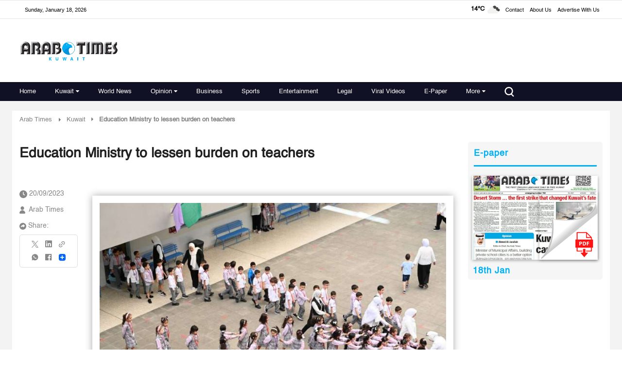

--- FILE ---
content_type: text/html; charset=utf-8
request_url: https://www.google.com/recaptcha/api2/aframe
body_size: 185
content:
<!DOCTYPE HTML><html><head><meta http-equiv="content-type" content="text/html; charset=UTF-8"></head><body><script nonce="DKA_WhtzIZVMPvZIUhVUdA">/** Anti-fraud and anti-abuse applications only. See google.com/recaptcha */ try{var clients={'sodar':'https://pagead2.googlesyndication.com/pagead/sodar?'};window.addEventListener("message",function(a){try{if(a.source===window.parent){var b=JSON.parse(a.data);var c=clients[b['id']];if(c){var d=document.createElement('img');d.src=c+b['params']+'&rc='+(localStorage.getItem("rc::a")?sessionStorage.getItem("rc::b"):"");window.document.body.appendChild(d);sessionStorage.setItem("rc::e",parseInt(sessionStorage.getItem("rc::e")||0)+1);localStorage.setItem("rc::h",'1768722025968');}}}catch(b){}});window.parent.postMessage("_grecaptcha_ready", "*");}catch(b){}</script></body></html>